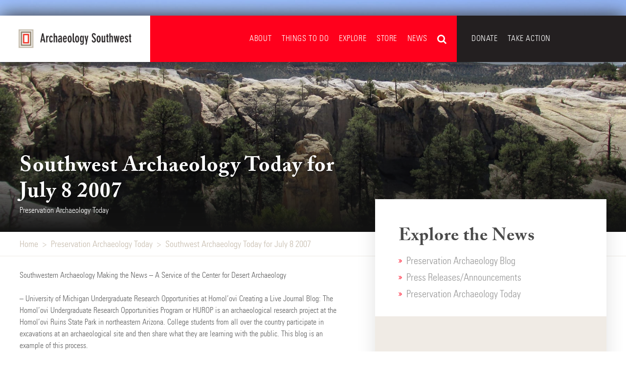

--- FILE ---
content_type: text/html; charset=UTF-8
request_url: https://www.archaeologysouthwest.org/2008/07/08/southwest-archaeology-today-for-july-8-2007/
body_size: 16806
content:
<!DOCTYPE html>
<html lang="en-US">
<head>

    <meta charset="UTF-8">
    <meta name="viewport" content="width=device-width, initial-scale=1.0, maximum-scale=1.0, user-scalable=no" />

    <link rel="profile" href="http://gmpg.org/xfn/11">
    <link rel="pingback" href="https://www.archaeologysouthwest.org/xmlrpc.php">

    <!-- Global site tag (gtag.js) - Google Analytics -->
    <script async src="https://www.googletagmanager.com/gtag/js?id=UA-1957754-1"></script>
    <script>
        window.dataLayer = window.dataLayer || [];
        function gtag(){dataLayer.push(arguments);}
        gtag('js', new Date());

        gtag('config', 'UA-1957754-1');
    </script>


    <meta name='robots' content='index, follow, max-image-preview:large, max-snippet:-1, max-video-preview:-1' />
	<style>img:is([sizes="auto" i], [sizes^="auto," i]) { contain-intrinsic-size: 3000px 1500px }</style>
	
	<!-- This site is optimized with the Yoast SEO plugin v22.7 - https://yoast.com/wordpress/plugins/seo/ -->
	<title>Southwest Archaeology Today for July 8 2007 - Archaeology Southwest</title>
	<link rel="canonical" href="https://www.archaeologysouthwest.org/2008/07/08/southwest-archaeology-today-for-july-8-2007/" />
	<meta property="og:locale" content="en_US" />
	<meta property="og:type" content="article" />
	<meta property="og:title" content="Southwest Archaeology Today for July 8 2007 - Archaeology Southwest" />
	<meta property="og:description" content="Excavation Blogs, New Early Dates for Maize in Mexico" />
	<meta property="og:url" content="https://www.archaeologysouthwest.org/2008/07/08/southwest-archaeology-today-for-july-8-2007/" />
	<meta property="og:site_name" content="Archaeology Southwest" />
	<meta property="article:publisher" content="https://www.facebook.com/ArchaeologySouthwest/" />
	<meta property="article:published_time" content="2008-07-08T21:08:30+00:00" />
	<meta name="author" content="Doug Gann" />
	<meta name="twitter:card" content="summary_large_image" />
	<meta name="twitter:label1" content="Written by" />
	<meta name="twitter:data1" content="Doug Gann" />
	<meta name="twitter:label2" content="Est. reading time" />
	<meta name="twitter:data2" content="8 minutes" />
	<script type="application/ld+json" class="yoast-schema-graph">{"@context":"https://schema.org","@graph":[{"@type":"Article","@id":"https://www.archaeologysouthwest.org/2008/07/08/southwest-archaeology-today-for-july-8-2007/#article","isPartOf":{"@id":"https://www.archaeologysouthwest.org/2008/07/08/southwest-archaeology-today-for-july-8-2007/"},"author":{"name":"Doug Gann","@id":"https://www.archaeologysouthwest.org/#/schema/person/35148877b2a5077e7debcf4b118a4d47"},"headline":"Southwest Archaeology Today for July 8 2007","datePublished":"2008-07-08T21:08:30+00:00","dateModified":"2008-07-08T21:08:30+00:00","mainEntityOfPage":{"@id":"https://www.archaeologysouthwest.org/2008/07/08/southwest-archaeology-today-for-july-8-2007/"},"wordCount":1701,"commentCount":0,"publisher":{"@id":"https://www.archaeologysouthwest.org/#organization"},"articleSection":["Preservation Archaeology Today"],"inLanguage":"en-US","potentialAction":[{"@type":"CommentAction","name":"Comment","target":["https://www.archaeologysouthwest.org/2008/07/08/southwest-archaeology-today-for-july-8-2007/#respond"]}]},{"@type":"WebPage","@id":"https://www.archaeologysouthwest.org/2008/07/08/southwest-archaeology-today-for-july-8-2007/","url":"https://www.archaeologysouthwest.org/2008/07/08/southwest-archaeology-today-for-july-8-2007/","name":"Southwest Archaeology Today for July 8 2007 - Archaeology Southwest","isPartOf":{"@id":"https://www.archaeologysouthwest.org/#website"},"datePublished":"2008-07-08T21:08:30+00:00","dateModified":"2008-07-08T21:08:30+00:00","breadcrumb":{"@id":"https://www.archaeologysouthwest.org/2008/07/08/southwest-archaeology-today-for-july-8-2007/#breadcrumb"},"inLanguage":"en-US","potentialAction":[{"@type":"ReadAction","target":["https://www.archaeologysouthwest.org/2008/07/08/southwest-archaeology-today-for-july-8-2007/"]}]},{"@type":"BreadcrumbList","@id":"https://www.archaeologysouthwest.org/2008/07/08/southwest-archaeology-today-for-july-8-2007/#breadcrumb","itemListElement":[{"@type":"ListItem","position":1,"name":"Home","item":"https://www.archaeologysouthwest.org/"},{"@type":"ListItem","position":2,"name":"News","item":"https://www.archaeologysouthwest.org/news/"},{"@type":"ListItem","position":3,"name":"Southwest Archaeology Today for July 8 2007"}]},{"@type":"WebSite","@id":"https://www.archaeologysouthwest.org/#website","url":"https://www.archaeologysouthwest.org/","name":"Archaeology Southwest","description":"Exploring and protecting the places of our past.","publisher":{"@id":"https://www.archaeologysouthwest.org/#organization"},"potentialAction":[{"@type":"SearchAction","target":{"@type":"EntryPoint","urlTemplate":"https://www.archaeologysouthwest.org/?s={search_term_string}"},"query-input":"required name=search_term_string"}],"inLanguage":"en-US"},{"@type":"Organization","@id":"https://www.archaeologysouthwest.org/#organization","name":"Archaeology Southwest","url":"https://www.archaeologysouthwest.org/","logo":{"@type":"ImageObject","inLanguage":"en-US","@id":"https://www.archaeologysouthwest.org/#/schema/logo/image/","url":"https://www.archaeologysouthwest.org/wp-content/uploads/2013/02/Logo.jpg","contentUrl":"https://www.archaeologysouthwest.org/wp-content/uploads/2013/02/Logo.jpg","width":160,"height":160,"caption":"Archaeology Southwest"},"image":{"@id":"https://www.archaeologysouthwest.org/#/schema/logo/image/"},"sameAs":["https://www.facebook.com/ArchaeologySouthwest/","https://www.youtube.com/channel/UCsRG3vav9m6rbnLM7VYtdaQ"]},{"@type":"Person","@id":"https://www.archaeologysouthwest.org/#/schema/person/35148877b2a5077e7debcf4b118a4d47","name":"Doug Gann","url":"https://www.archaeologysouthwest.org/author/dgann@cdarc.org/"}]}</script>
	<!-- / Yoast SEO plugin. -->


<link rel='dns-prefetch' href='//www.google.com' />
<link rel="alternate" type="application/rss+xml" title="Archaeology Southwest &raquo; Feed" href="https://www.archaeologysouthwest.org/feed/" />
<link rel="alternate" type="application/rss+xml" title="Archaeology Southwest &raquo; Comments Feed" href="https://www.archaeologysouthwest.org/comments/feed/" />
<link rel="alternate" type="text/calendar" title="Archaeology Southwest &raquo; iCal Feed" href="https://www.archaeologysouthwest.org/events/?ical=1" />
<link rel="alternate" type="application/rss+xml" title="Archaeology Southwest &raquo; Southwest Archaeology Today for July 8 2007 Comments Feed" href="https://www.archaeologysouthwest.org/2008/07/08/southwest-archaeology-today-for-july-8-2007/feed/" />
		<style>
			.lazyload,
			.lazyloading {
				max-width: 100%;
			}
		</style>
		<link rel='stylesheet' id='tribe-common-skeleton-style-css' href='https://www.archaeologysouthwest.org/wp-content/plugins/event-tickets/common/src/resources/css/common-skeleton.min.css' type='text/css' media='all' />
<link rel='stylesheet' id='tribe-tooltip-css' href='https://www.archaeologysouthwest.org/wp-content/plugins/event-tickets/common/src/resources/css/tooltip.min.css' type='text/css' media='all' />
<link rel='stylesheet' id='wp-block-library-css' href='https://www.archaeologysouthwest.org/wp-includes/css/dist/block-library/style.min.css' type='text/css' media='all' />
<style id='classic-theme-styles-inline-css' type='text/css'>
/*! This file is auto-generated */
.wp-block-button__link{color:#fff;background-color:#32373c;border-radius:9999px;box-shadow:none;text-decoration:none;padding:calc(.667em + 2px) calc(1.333em + 2px);font-size:1.125em}.wp-block-file__button{background:#32373c;color:#fff;text-decoration:none}
</style>
<link rel='stylesheet' id='wc-blocks-vendors-style-css' href='https://www.archaeologysouthwest.org/wp-content/plugins/woocommerce/packages/woocommerce-blocks/build/wc-blocks-vendors-style.css' type='text/css' media='all' />
<link rel='stylesheet' id='wc-all-blocks-style-css' href='https://www.archaeologysouthwest.org/wp-content/plugins/woocommerce/packages/woocommerce-blocks/build/wc-all-blocks-style.css' type='text/css' media='all' />
<style id='global-styles-inline-css' type='text/css'>
:root{--wp--preset--aspect-ratio--square: 1;--wp--preset--aspect-ratio--4-3: 4/3;--wp--preset--aspect-ratio--3-4: 3/4;--wp--preset--aspect-ratio--3-2: 3/2;--wp--preset--aspect-ratio--2-3: 2/3;--wp--preset--aspect-ratio--16-9: 16/9;--wp--preset--aspect-ratio--9-16: 9/16;--wp--preset--color--black: #000000;--wp--preset--color--cyan-bluish-gray: #abb8c3;--wp--preset--color--white: #ffffff;--wp--preset--color--pale-pink: #f78da7;--wp--preset--color--vivid-red: #cf2e2e;--wp--preset--color--luminous-vivid-orange: #ff6900;--wp--preset--color--luminous-vivid-amber: #fcb900;--wp--preset--color--light-green-cyan: #7bdcb5;--wp--preset--color--vivid-green-cyan: #00d084;--wp--preset--color--pale-cyan-blue: #8ed1fc;--wp--preset--color--vivid-cyan-blue: #0693e3;--wp--preset--color--vivid-purple: #9b51e0;--wp--preset--gradient--vivid-cyan-blue-to-vivid-purple: linear-gradient(135deg,rgba(6,147,227,1) 0%,rgb(155,81,224) 100%);--wp--preset--gradient--light-green-cyan-to-vivid-green-cyan: linear-gradient(135deg,rgb(122,220,180) 0%,rgb(0,208,130) 100%);--wp--preset--gradient--luminous-vivid-amber-to-luminous-vivid-orange: linear-gradient(135deg,rgba(252,185,0,1) 0%,rgba(255,105,0,1) 100%);--wp--preset--gradient--luminous-vivid-orange-to-vivid-red: linear-gradient(135deg,rgba(255,105,0,1) 0%,rgb(207,46,46) 100%);--wp--preset--gradient--very-light-gray-to-cyan-bluish-gray: linear-gradient(135deg,rgb(238,238,238) 0%,rgb(169,184,195) 100%);--wp--preset--gradient--cool-to-warm-spectrum: linear-gradient(135deg,rgb(74,234,220) 0%,rgb(151,120,209) 20%,rgb(207,42,186) 40%,rgb(238,44,130) 60%,rgb(251,105,98) 80%,rgb(254,248,76) 100%);--wp--preset--gradient--blush-light-purple: linear-gradient(135deg,rgb(255,206,236) 0%,rgb(152,150,240) 100%);--wp--preset--gradient--blush-bordeaux: linear-gradient(135deg,rgb(254,205,165) 0%,rgb(254,45,45) 50%,rgb(107,0,62) 100%);--wp--preset--gradient--luminous-dusk: linear-gradient(135deg,rgb(255,203,112) 0%,rgb(199,81,192) 50%,rgb(65,88,208) 100%);--wp--preset--gradient--pale-ocean: linear-gradient(135deg,rgb(255,245,203) 0%,rgb(182,227,212) 50%,rgb(51,167,181) 100%);--wp--preset--gradient--electric-grass: linear-gradient(135deg,rgb(202,248,128) 0%,rgb(113,206,126) 100%);--wp--preset--gradient--midnight: linear-gradient(135deg,rgb(2,3,129) 0%,rgb(40,116,252) 100%);--wp--preset--font-size--small: 13px;--wp--preset--font-size--medium: 20px;--wp--preset--font-size--large: 36px;--wp--preset--font-size--x-large: 42px;--wp--preset--spacing--20: 0.44rem;--wp--preset--spacing--30: 0.67rem;--wp--preset--spacing--40: 1rem;--wp--preset--spacing--50: 1.5rem;--wp--preset--spacing--60: 2.25rem;--wp--preset--spacing--70: 3.38rem;--wp--preset--spacing--80: 5.06rem;--wp--preset--shadow--natural: 6px 6px 9px rgba(0, 0, 0, 0.2);--wp--preset--shadow--deep: 12px 12px 50px rgba(0, 0, 0, 0.4);--wp--preset--shadow--sharp: 6px 6px 0px rgba(0, 0, 0, 0.2);--wp--preset--shadow--outlined: 6px 6px 0px -3px rgba(255, 255, 255, 1), 6px 6px rgba(0, 0, 0, 1);--wp--preset--shadow--crisp: 6px 6px 0px rgba(0, 0, 0, 1);}:where(.is-layout-flex){gap: 0.5em;}:where(.is-layout-grid){gap: 0.5em;}body .is-layout-flex{display: flex;}.is-layout-flex{flex-wrap: wrap;align-items: center;}.is-layout-flex > :is(*, div){margin: 0;}body .is-layout-grid{display: grid;}.is-layout-grid > :is(*, div){margin: 0;}:where(.wp-block-columns.is-layout-flex){gap: 2em;}:where(.wp-block-columns.is-layout-grid){gap: 2em;}:where(.wp-block-post-template.is-layout-flex){gap: 1.25em;}:where(.wp-block-post-template.is-layout-grid){gap: 1.25em;}.has-black-color{color: var(--wp--preset--color--black) !important;}.has-cyan-bluish-gray-color{color: var(--wp--preset--color--cyan-bluish-gray) !important;}.has-white-color{color: var(--wp--preset--color--white) !important;}.has-pale-pink-color{color: var(--wp--preset--color--pale-pink) !important;}.has-vivid-red-color{color: var(--wp--preset--color--vivid-red) !important;}.has-luminous-vivid-orange-color{color: var(--wp--preset--color--luminous-vivid-orange) !important;}.has-luminous-vivid-amber-color{color: var(--wp--preset--color--luminous-vivid-amber) !important;}.has-light-green-cyan-color{color: var(--wp--preset--color--light-green-cyan) !important;}.has-vivid-green-cyan-color{color: var(--wp--preset--color--vivid-green-cyan) !important;}.has-pale-cyan-blue-color{color: var(--wp--preset--color--pale-cyan-blue) !important;}.has-vivid-cyan-blue-color{color: var(--wp--preset--color--vivid-cyan-blue) !important;}.has-vivid-purple-color{color: var(--wp--preset--color--vivid-purple) !important;}.has-black-background-color{background-color: var(--wp--preset--color--black) !important;}.has-cyan-bluish-gray-background-color{background-color: var(--wp--preset--color--cyan-bluish-gray) !important;}.has-white-background-color{background-color: var(--wp--preset--color--white) !important;}.has-pale-pink-background-color{background-color: var(--wp--preset--color--pale-pink) !important;}.has-vivid-red-background-color{background-color: var(--wp--preset--color--vivid-red) !important;}.has-luminous-vivid-orange-background-color{background-color: var(--wp--preset--color--luminous-vivid-orange) !important;}.has-luminous-vivid-amber-background-color{background-color: var(--wp--preset--color--luminous-vivid-amber) !important;}.has-light-green-cyan-background-color{background-color: var(--wp--preset--color--light-green-cyan) !important;}.has-vivid-green-cyan-background-color{background-color: var(--wp--preset--color--vivid-green-cyan) !important;}.has-pale-cyan-blue-background-color{background-color: var(--wp--preset--color--pale-cyan-blue) !important;}.has-vivid-cyan-blue-background-color{background-color: var(--wp--preset--color--vivid-cyan-blue) !important;}.has-vivid-purple-background-color{background-color: var(--wp--preset--color--vivid-purple) !important;}.has-black-border-color{border-color: var(--wp--preset--color--black) !important;}.has-cyan-bluish-gray-border-color{border-color: var(--wp--preset--color--cyan-bluish-gray) !important;}.has-white-border-color{border-color: var(--wp--preset--color--white) !important;}.has-pale-pink-border-color{border-color: var(--wp--preset--color--pale-pink) !important;}.has-vivid-red-border-color{border-color: var(--wp--preset--color--vivid-red) !important;}.has-luminous-vivid-orange-border-color{border-color: var(--wp--preset--color--luminous-vivid-orange) !important;}.has-luminous-vivid-amber-border-color{border-color: var(--wp--preset--color--luminous-vivid-amber) !important;}.has-light-green-cyan-border-color{border-color: var(--wp--preset--color--light-green-cyan) !important;}.has-vivid-green-cyan-border-color{border-color: var(--wp--preset--color--vivid-green-cyan) !important;}.has-pale-cyan-blue-border-color{border-color: var(--wp--preset--color--pale-cyan-blue) !important;}.has-vivid-cyan-blue-border-color{border-color: var(--wp--preset--color--vivid-cyan-blue) !important;}.has-vivid-purple-border-color{border-color: var(--wp--preset--color--vivid-purple) !important;}.has-vivid-cyan-blue-to-vivid-purple-gradient-background{background: var(--wp--preset--gradient--vivid-cyan-blue-to-vivid-purple) !important;}.has-light-green-cyan-to-vivid-green-cyan-gradient-background{background: var(--wp--preset--gradient--light-green-cyan-to-vivid-green-cyan) !important;}.has-luminous-vivid-amber-to-luminous-vivid-orange-gradient-background{background: var(--wp--preset--gradient--luminous-vivid-amber-to-luminous-vivid-orange) !important;}.has-luminous-vivid-orange-to-vivid-red-gradient-background{background: var(--wp--preset--gradient--luminous-vivid-orange-to-vivid-red) !important;}.has-very-light-gray-to-cyan-bluish-gray-gradient-background{background: var(--wp--preset--gradient--very-light-gray-to-cyan-bluish-gray) !important;}.has-cool-to-warm-spectrum-gradient-background{background: var(--wp--preset--gradient--cool-to-warm-spectrum) !important;}.has-blush-light-purple-gradient-background{background: var(--wp--preset--gradient--blush-light-purple) !important;}.has-blush-bordeaux-gradient-background{background: var(--wp--preset--gradient--blush-bordeaux) !important;}.has-luminous-dusk-gradient-background{background: var(--wp--preset--gradient--luminous-dusk) !important;}.has-pale-ocean-gradient-background{background: var(--wp--preset--gradient--pale-ocean) !important;}.has-electric-grass-gradient-background{background: var(--wp--preset--gradient--electric-grass) !important;}.has-midnight-gradient-background{background: var(--wp--preset--gradient--midnight) !important;}.has-small-font-size{font-size: var(--wp--preset--font-size--small) !important;}.has-medium-font-size{font-size: var(--wp--preset--font-size--medium) !important;}.has-large-font-size{font-size: var(--wp--preset--font-size--large) !important;}.has-x-large-font-size{font-size: var(--wp--preset--font-size--x-large) !important;}
:where(.wp-block-post-template.is-layout-flex){gap: 1.25em;}:where(.wp-block-post-template.is-layout-grid){gap: 1.25em;}
:where(.wp-block-columns.is-layout-flex){gap: 2em;}:where(.wp-block-columns.is-layout-grid){gap: 2em;}
:root :where(.wp-block-pullquote){font-size: 1.5em;line-height: 1.6;}
</style>
<link rel='stylesheet' id='woo-related-products-css' href='https://www.archaeologysouthwest.org/wp-content/plugins/woo-related-products-refresh-on-reload/public/css/woo-related-products-public.css' type='text/css' media='all' />
<link rel='stylesheet' id='woocommerce-layout-css' href='https://www.archaeologysouthwest.org/wp-content/plugins/woocommerce/assets/css/woocommerce-layout.css' type='text/css' media='all' />
<link rel='stylesheet' id='woocommerce-smallscreen-css' href='https://www.archaeologysouthwest.org/wp-content/plugins/woocommerce/assets/css/woocommerce-smallscreen.css' type='text/css' media='only screen and (max-width: 768px)' />
<link rel='stylesheet' id='woocommerce-general-css' href='https://www.archaeologysouthwest.org/wp-content/plugins/woocommerce/assets/css/woocommerce.css' type='text/css' media='all' />
<style id='woocommerce-inline-inline-css' type='text/css'>
.woocommerce form .form-row .required { visibility: visible; }
</style>
<link rel='stylesheet' id='sorcery-style-css' href='https://www.archaeologysouthwest.org/wp-content/themes/asw/dest/css/main.min.css?1619564916&#038;ver=6.8.3' type='text/css' media='all' />
<link rel='stylesheet' id='theme-style-css' href='https://www.archaeologysouthwest.org/wp-content/themes/asw/style.css' type='text/css' media='all' />
<link rel='stylesheet' id='searchwp-live-search-css' href='https://www.archaeologysouthwest.org/wp-content/plugins/searchwp-live-ajax-search/assets/styles/style.css' type='text/css' media='all' />
<script type="text/javascript" src="https://www.archaeologysouthwest.org/wp-includes/js/jquery/jquery.min.js" id="jquery-core-js"></script>
<script type="text/javascript" src="https://www.archaeologysouthwest.org/wp-includes/js/jquery/jquery-migrate.min.js" id="jquery-migrate-js"></script>
<script type="text/javascript" src="https://www.google.com/recaptcha/api.js" id="wc-af-re-captcha-js"></script>
<link rel="https://api.w.org/" href="https://www.archaeologysouthwest.org/wp-json/" /><link rel="alternate" title="JSON" type="application/json" href="https://www.archaeologysouthwest.org/wp-json/wp/v2/posts/23833" /><link rel="EditURI" type="application/rsd+xml" title="RSD" href="https://www.archaeologysouthwest.org/xmlrpc.php?rsd" />
<link rel='shortlink' href='https://www.archaeologysouthwest.org/?p=23833' />
<link rel="alternate" title="oEmbed (JSON)" type="application/json+oembed" href="https://www.archaeologysouthwest.org/wp-json/oembed/1.0/embed?url=https%3A%2F%2Fwww.archaeologysouthwest.org%2F2008%2F07%2F08%2Fsouthwest-archaeology-today-for-july-8-2007%2F" />
<link rel="alternate" title="oEmbed (XML)" type="text/xml+oembed" href="https://www.archaeologysouthwest.org/wp-json/oembed/1.0/embed?url=https%3A%2F%2Fwww.archaeologysouthwest.org%2F2008%2F07%2F08%2Fsouthwest-archaeology-today-for-july-8-2007%2F&#038;format=xml" />
<meta name="et-api-version" content="v1"><meta name="et-api-origin" content="https://www.archaeologysouthwest.org"><link rel="https://theeventscalendar.com/" href="https://www.archaeologysouthwest.org/wp-json/tribe/tickets/v1/" /><meta name="tec-api-version" content="v1"><meta name="tec-api-origin" content="https://www.archaeologysouthwest.org"><link rel="https://theeventscalendar.com/" href="https://www.archaeologysouthwest.org/wp-json/tribe/events/v1/" />		<script>
			document.documentElement.className = document.documentElement.className.replace('no-js', 'js');
		</script>
				<style>
			.no-js img.lazyload {
				display: none;
			}

			figure.wp-block-image img.lazyloading {
				min-width: 150px;
			}

			.lazyload,
			.lazyloading {
				--smush-placeholder-width: 100px;
				--smush-placeholder-aspect-ratio: 1/1;
				width: var(--smush-image-width, var(--smush-placeholder-width)) !important;
				aspect-ratio: var(--smush-image-aspect-ratio, var(--smush-placeholder-aspect-ratio)) !important;
			}

						.lazyload, .lazyloading {
				opacity: 0;
			}

			.lazyloaded {
				opacity: 1;
				transition: opacity 400ms;
				transition-delay: 0ms;
			}

					</style>
			<noscript><style>.woocommerce-product-gallery{ opacity: 1 !important; }</style></noscript>
		<style type="text/css">
			.site-title a,
		.site-description {
			color: #ffffff;
		}
		</style>
	<link rel="icon" href="https://www.archaeologysouthwest.org/wp-content/uploads/favicon-100x100.png" sizes="32x32" />
<link rel="icon" href="https://www.archaeologysouthwest.org/wp-content/uploads/favicon.png" sizes="192x192" />
<link rel="apple-touch-icon" href="https://www.archaeologysouthwest.org/wp-content/uploads/favicon.png" />
<meta name="msapplication-TileImage" content="https://www.archaeologysouthwest.org/wp-content/uploads/favicon.png" />

</head>
<body class="wp-singular post-template-default single single-post postid-23833 single-format-standard wp-theme-asw theme-asw woocommerce-no-js tribe-no-js group-blog">
    <div id="status" style="
        position: fixed;
        left: 0; top: 0;
        width: 100%; height: 100%;
        transition: .3s ease all;
        z-index: 999999;
        opacity: 1;">

        <div id="preloader" style="
            position: fixed;
            left: 0; top: 0;
            width: 100%; height: 100%;
            background-color: #FFF;
            transition: .3s ease all;
            z-index: 999999;
            opacity: 1;">

        </div>
    </div>
    <div id="page" class="site">

        <header id="masthead" class="site-header wow fadeInDown" role="banner" data-wow-duration=".3s" data-wow-delay=".25s">
            <div class="wrap">
                <div class="focus">

                    <a class="logo" href="/">
                        <div class="icon"></div>
                    </a>

                    <div class="mobile-menu-icon"><span></span></div>

                    <!-- Mobile Menu Wrap -->
                    <div class="menu-wrap">

                        <nav id="site-navigation" class="secondary" role="navigation">

                            <div class="menu-secondary-about-navigation-container"><ul id="secondary-menu" class="menu"><li id="menu-item-59430" class="menu-item menu-item-type-post_type menu-item-object-page menu-item-has-children menu-item-59430"><a href="https://www.archaeologysouthwest.org/join_donate/">Donate</a>
<ul class="sub-menu">
	<li id="menu-item-57880" class="menu-item menu-item-type-post_type menu-item-object-page menu-item-57880"><a href="https://www.archaeologysouthwest.org/join_donate/">Donate</a></li>
	<li id="menu-item-57871" class="menu-item menu-item-type-post_type menu-item-object-page menu-item-57871"><a href="https://www.archaeologysouthwest.org/renew-2/">Renew Your Donation Today</a></li>
	<li id="menu-item-59348" class="menu-item menu-item-type-post_type menu-item-object-page menu-item-59348"><a href="https://www.archaeologysouthwest.org/a-lasting-tribute-to-those-we-remember/">A Lasting Tribute to Those We Remember</a></li>
	<li id="menu-item-54292" class="menu-item menu-item-type-post_type menu-item-object-page menu-item-54292"><a href="https://www.archaeologysouthwest.org/student-membership/">Student Donation</a></li>
	<li id="menu-item-59370" class="menu-item menu-item-type-post_type menu-item-object-page menu-item-59370"><a href="https://www.archaeologysouthwest.org/donor-portal/">Donor Portal</a></li>
</ul>
</li>
<li id="menu-item-33933" class="menu-item menu-item-type-post_type menu-item-object-page menu-item-has-children menu-item-33933"><a href="https://www.archaeologysouthwest.org/take-action/">Take Action</a>
<ul class="sub-menu">
	<li id="menu-item-35727" class="menu-item menu-item-type-post_type menu-item-object-page menu-item-35727"><a href="https://www.archaeologysouthwest.org/volunteer/">Volunteer Program</a></li>
	<li id="menu-item-35728" class="menu-item menu-item-type-post_type menu-item-object-page menu-item-35728"><a href="https://www.archaeologysouthwest.org/take-action/make-your-voice-heard/">Make Your Voice Heard</a></li>
</ul>
</li>
</ul></div>
                        </nav><!-- #site-navigation -->

                        <nav id="site-navigation" class="mobile" role="navigation">

                            <div class="menu-mobile-container"><ul id="mobile-menu" class="menu"><li id="menu-item-39193" class="menu-item menu-item-type-post_type menu-item-object-page menu-item-has-children menu-item-39193"><a href="https://www.archaeologysouthwest.org/about/">About</a>
<ul class="sub-menu">
	<li id="menu-item-55630" class="menu-item menu-item-type-post_type menu-item-object-page menu-item-55630"><a href="https://www.archaeologysouthwest.org/about/preservation-archaeology-position-papers/our-living-land-acknowledgment/">Land Acknowledgment</a></li>
	<li id="menu-item-39197" class="menu-item menu-item-type-post_type menu-item-object-page menu-item-39197"><a href="https://www.archaeologysouthwest.org/about/what-we-do/">What We Do</a></li>
	<li id="menu-item-55621" class="menu-item menu-item-type-post_type menu-item-object-page menu-item-55621"><a href="https://www.archaeologysouthwest.org/about/preservation-archaeology-position-papers/">Position Papers</a></li>
	<li id="menu-item-39728" class="menu-item menu-item-type-custom menu-item-object-custom menu-item-39728"><a href="/team">Team &#038; People</a></li>
	<li id="menu-item-39196" class="menu-item menu-item-type-post_type menu-item-object-page menu-item-39196"><a href="https://www.archaeologysouthwest.org/about/position-openings/">Job Openings</a></li>
	<li id="menu-item-39195" class="menu-item menu-item-type-post_type menu-item-object-page menu-item-39195"><a href="https://www.archaeologysouthwest.org/about/partners-and-friends/">Partners &#038; Friends</a></li>
	<li id="menu-item-39194" class="menu-item menu-item-type-post_type menu-item-object-page menu-item-39194"><a href="https://www.archaeologysouthwest.org/about/annual-reports/">Annual Reports</a></li>
	<li id="menu-item-39729" class="menu-item menu-item-type-post_type menu-item-object-page menu-item-39729"><a href="https://www.archaeologysouthwest.org/about/policies-and-financials/">Policies &#038; Financials</a></li>
</ul>
</li>
<li id="menu-item-39191" class="menu-item menu-item-type-post_type menu-item-object-page menu-item-has-children menu-item-39191"><a href="https://www.archaeologysouthwest.org/things-to-do/">Things to Do</a>
<ul class="sub-menu">
	<li id="menu-item-39730" class="menu-item menu-item-type-custom menu-item-object-custom menu-item-39730"><a href="/events">Events</a></li>
	<li id="menu-item-49757" class="menu-item menu-item-type-post_type menu-item-object-page menu-item-49757"><a href="https://www.archaeologysouthwest.org/things-to-do/cafe/">Archaeology Café</a></li>
	<li id="menu-item-39200" class="menu-item menu-item-type-taxonomy menu-item-object-tribe_events_cat menu-item-39200"><a href="https://www.archaeologysouthwest.org/events/category/exhibit/">Exhibits</a></li>
	<li id="menu-item-39731" class="menu-item menu-item-type-post_type menu-item-object-page menu-item-39731"><a href="https://www.archaeologysouthwest.org/things-to-do/field-school/">Field School</a></li>
</ul>
</li>
<li id="menu-item-39198" class="menu-item menu-item-type-custom menu-item-object-custom menu-item-has-children menu-item-39198"><a href="/explore">Explore</a>
<ul class="sub-menu">
	<li id="menu-item-39739" class="menu-item menu-item-type-post_type menu-item-object-page menu-item-39739"><a href="https://www.archaeologysouthwest.org/free-resources/">Free Resources</a></li>
	<li id="menu-item-54486" class="menu-item menu-item-type-post_type menu-item-object-page menu-item-54486"><a href="https://www.archaeologysouthwest.org/introduction-to-southwestern-archaeology/">Introduction to Southwestern Archaeology</a></li>
	<li id="menu-item-39734" class="menu-item menu-item-type-custom menu-item-object-custom menu-item-39734"><a href="/projects">Projects</a></li>
	<li id="menu-item-39735" class="menu-item menu-item-type-post_type menu-item-object-page menu-item-39735"><a href="https://www.archaeologysouthwest.org/protection-efforts/">Protection Efforts</a></li>
	<li id="menu-item-39736" class="menu-item menu-item-type-custom menu-item-object-custom menu-item-39736"><a href="/ancient-cultures">Ancient Cultures</a></li>
	<li id="menu-item-39737" class="menu-item menu-item-type-custom menu-item-object-custom menu-item-39737"><a href="/videos">Videos</a></li>
	<li id="menu-item-39733" class="menu-item menu-item-type-custom menu-item-object-custom menu-item-39733"><a href="/explore">Places to Visit</a></li>
</ul>
</li>
<li id="menu-item-39340" class="menu-item menu-item-type-custom menu-item-object-custom menu-item-has-children menu-item-39340"><a href="/shop">Store</a>
<ul class="sub-menu">
	<li id="menu-item-46264" class="menu-item menu-item-type-custom menu-item-object-custom menu-item-46264"><a href="/product-category/archaeology-southwest-magazine/">Archaeology Southwest Magazine</a></li>
	<li id="menu-item-46263" class="menu-item menu-item-type-post_type menu-item-object-page menu-item-46263"><a href="https://www.archaeologysouthwest.org/shop/">All Products</a></li>
</ul>
</li>
<li id="menu-item-39184" class="menu-item menu-item-type-post_type menu-item-object-page current_page_parent menu-item-has-children menu-item-39184"><a href="https://www.archaeologysouthwest.org/news/">News</a>
<ul class="sub-menu">
	<li id="menu-item-39205" class="menu-item menu-item-type-taxonomy menu-item-object-category menu-item-39205"><a href="https://www.archaeologysouthwest.org/category/pablog/">Blog</a></li>
	<li id="menu-item-39206" class="menu-item menu-item-type-taxonomy menu-item-object-category menu-item-39206"><a href="https://www.archaeologysouthwest.org/category/press/">Press Releases/Announcements</a></li>
	<li id="menu-item-39207" class="menu-item menu-item-type-taxonomy menu-item-object-category current-post-ancestor current-menu-parent current-post-parent menu-item-39207"><a href="https://www.archaeologysouthwest.org/category/sat/">Preservation Archaeology Today</a></li>
	<li id="menu-item-39740" class="menu-item menu-item-type-post_type menu-item-object-page menu-item-39740"><a href="https://www.archaeologysouthwest.org/news/e-news/">Sign up for E-News</a></li>
</ul>
</li>
<li id="menu-item-58413" class="menu-item menu-item-type-post_type menu-item-object-page menu-item-has-children menu-item-58413"><a href="https://www.archaeologysouthwest.org/donate-2025/">Donate</a>
<ul class="sub-menu">
	<li id="menu-item-57876" class="menu-item menu-item-type-post_type menu-item-object-page menu-item-57876"><a href="https://www.archaeologysouthwest.org/join_donate/">Donate</a></li>
	<li id="menu-item-57872" class="menu-item menu-item-type-post_type menu-item-object-page menu-item-57872"><a href="https://www.archaeologysouthwest.org/renew-2/">Renew Your Donation Today</a></li>
	<li id="menu-item-59345" class="menu-item menu-item-type-post_type menu-item-object-page menu-item-59345"><a href="https://www.archaeologysouthwest.org/a-lasting-tribute-to-those-we-remember/">A Lasting Tribute to Those We Remember</a></li>
	<li id="menu-item-54484" class="menu-item menu-item-type-post_type menu-item-object-page menu-item-54484"><a href="https://www.archaeologysouthwest.org/give-a-gift-membership/">Give the Gift of Archaeology Southwest</a></li>
	<li id="menu-item-54478" class="menu-item menu-item-type-post_type menu-item-object-page menu-item-54478"><a href="https://www.archaeologysouthwest.org/student-membership/">Student Donation</a></li>
	<li id="menu-item-59371" class="menu-item menu-item-type-post_type menu-item-object-page menu-item-59371"><a href="https://www.archaeologysouthwest.org/donor-portal/">Donor Portal</a></li>
</ul>
</li>
<li id="menu-item-39189" class="menu-item menu-item-type-post_type menu-item-object-page menu-item-has-children menu-item-39189"><a href="https://www.archaeologysouthwest.org/take-action/">Take Action</a>
<ul class="sub-menu">
	<li id="menu-item-39209" class="menu-item menu-item-type-post_type menu-item-object-page menu-item-39209"><a href="https://www.archaeologysouthwest.org/volunteer/">Volunteer Program</a></li>
	<li id="menu-item-39190" class="menu-item menu-item-type-post_type menu-item-object-page menu-item-39190"><a href="https://www.archaeologysouthwest.org/take-action/make-your-voice-heard/">Make Your Voice Heard</a></li>
</ul>
</li>
</ul></div>
                        </nav><!-- #mobile-navigation -->


                        <nav id="site-navigation" class="primary" role="navigation">

                            
                            <div class="search">

                                <form role="search" method="get" class="search-form" action="https://www.archaeologysouthwest.org/">
				<label>
					<span class="screen-reader-text">Search for:</span>
					<input type="search" class="search-field" placeholder="Search &hellip;" value="" name="s" data-swplive="true" data-swpengine="default" data-swpconfig="default" />
				</label>
				<input type="submit" class="search-submit" value="Search" />
			</form>
                                <i class="fa fa-search submit-search" aria-hidden="true"></i>
                                <div class="close">X</div>

                            </div>

                            <div class="menu-primary-navigation-container"><ul id="primary-menu" class="menu"><li id="menu-item-13" class="menu-item menu-item-type-post_type menu-item-object-page menu-item-has-children menu-item-13"><a href="https://www.archaeologysouthwest.org/about/">About</a>
<ul class="sub-menu">
	<li id="menu-item-55629" class="menu-item menu-item-type-post_type menu-item-object-page menu-item-55629"><a href="https://www.archaeologysouthwest.org/about/preservation-archaeology-position-papers/our-living-land-acknowledgment/">Land Acknowledgment</a></li>
	<li id="menu-item-33928" class="menu-item menu-item-type-post_type menu-item-object-page menu-item-33928"><a href="https://www.archaeologysouthwest.org/about/what-we-do/">What We Do</a></li>
	<li id="menu-item-55620" class="menu-item menu-item-type-post_type menu-item-object-page menu-item-55620"><a href="https://www.archaeologysouthwest.org/about/preservation-archaeology-position-papers/">Position Papers</a></li>
	<li id="menu-item-33996" class="menu-item menu-item-type-custom menu-item-object-custom menu-item-33996"><a href="/team">Team &#038; People</a></li>
	<li id="menu-item-33926" class="menu-item menu-item-type-post_type menu-item-object-page menu-item-33926"><a href="https://www.archaeologysouthwest.org/about/position-openings/">Job Openings</a></li>
	<li id="menu-item-33925" class="menu-item menu-item-type-post_type menu-item-object-page menu-item-33925"><a href="https://www.archaeologysouthwest.org/about/partners-and-friends/">Partners &#038; Friends</a></li>
	<li id="menu-item-33927" class="menu-item menu-item-type-post_type menu-item-object-page menu-item-33927"><a href="https://www.archaeologysouthwest.org/about/annual-reports/">Annual Reports</a></li>
	<li id="menu-item-39244" class="menu-item menu-item-type-post_type menu-item-object-page menu-item-39244"><a href="https://www.archaeologysouthwest.org/about/policies-and-financials/">Policies &#038; Financials</a></li>
</ul>
</li>
<li id="menu-item-19" class="menu-item menu-item-type-post_type menu-item-object-page menu-item-has-children menu-item-19"><a href="https://www.archaeologysouthwest.org/things-to-do/">Things to Do</a>
<ul class="sub-menu">
	<li id="menu-item-33922" class="menu-item menu-item-type-custom menu-item-object-custom menu-item-33922"><a href="/events">Events</a></li>
	<li id="menu-item-49756" class="menu-item menu-item-type-post_type menu-item-object-page menu-item-49756"><a href="https://www.archaeologysouthwest.org/things-to-do/cafe/">Archaeology Café</a></li>
	<li id="menu-item-57777" class="menu-item menu-item-type-post_type menu-item-object-page menu-item-57777"><a href="https://www.archaeologysouthwest.org/things-to-do/speakers-bureau/">Speakers Bureau</a></li>
	<li id="menu-item-38925" class="menu-item menu-item-type-post_type menu-item-object-page menu-item-38925"><a href="https://www.archaeologysouthwest.org/exhibit/">Exhibits</a></li>
	<li id="menu-item-37354" class="menu-item menu-item-type-post_type menu-item-object-page menu-item-37354"><a href="https://www.archaeologysouthwest.org/things-to-do/field-school/">Field School</a></li>
</ul>
</li>
<li id="menu-item-33919" class="menu-item menu-item-type-custom menu-item-object-custom menu-item-has-children menu-item-33919"><a href="/explore">Explore</a>
<ul class="sub-menu">
	<li id="menu-item-35750" class="menu-item menu-item-type-post_type menu-item-object-page menu-item-35750"><a href="https://www.archaeologysouthwest.org/free-resources/">Free Resources</a></li>
	<li id="menu-item-49497" class="menu-item menu-item-type-post_type menu-item-object-page menu-item-49497"><a href="https://www.archaeologysouthwest.org/introduction-to-southwestern-archaeology/">SW Archaeology 101</a></li>
	<li id="menu-item-33921" class="menu-item menu-item-type-custom menu-item-object-custom menu-item-33921"><a href="/projects">Projects</a></li>
	<li id="menu-item-37352" class="menu-item menu-item-type-post_type menu-item-object-page menu-item-37352"><a href="https://www.archaeologysouthwest.org/protection-efforts/">Protection Efforts</a></li>
	<li id="menu-item-39332" class="menu-item menu-item-type-custom menu-item-object-custom menu-item-39332"><a href="/ancient-cultures">Ancient Cultures</a></li>
	<li id="menu-item-33923" class="menu-item menu-item-type-custom menu-item-object-custom menu-item-33923"><a href="/videos">Videos</a></li>
	<li id="menu-item-33920" class="menu-item menu-item-type-custom menu-item-object-custom menu-item-33920"><a href="/explore">Places to Visit</a></li>
</ul>
</li>
<li id="menu-item-18" class="menu-item menu-item-type-post_type menu-item-object-page menu-item-has-children menu-item-18"><a href="https://www.archaeologysouthwest.org/shop/">Store</a>
<ul class="sub-menu">
	<li id="menu-item-46265" class="menu-item menu-item-type-custom menu-item-object-custom menu-item-46265"><a href="/product-category/archaeology-southwest-magazine/">Archaeology Southwest Magazine</a></li>
	<li id="menu-item-46266" class="menu-item menu-item-type-post_type menu-item-object-page menu-item-46266"><a href="https://www.archaeologysouthwest.org/shop/">All Products</a></li>
</ul>
</li>
<li id="menu-item-35757" class="menu-item menu-item-type-custom menu-item-object-custom menu-item-has-children menu-item-35757"><a href="/news">News</a>
<ul class="sub-menu">
	<li id="menu-item-35756" class="menu-item menu-item-type-custom menu-item-object-custom menu-item-35756"><a href="/category/pablog/">Blog</a></li>
	<li id="menu-item-35755" class="menu-item menu-item-type-custom menu-item-object-custom menu-item-35755"><a href="/category/press/">Press Releases/Announcements</a></li>
	<li id="menu-item-35754" class="menu-item menu-item-type-custom menu-item-object-custom menu-item-35754"><a href="/category/sat/">Preservation Archaeology Today</a></li>
	<li id="menu-item-38566" class="menu-item menu-item-type-post_type menu-item-object-page menu-item-38566"><a href="https://www.archaeologysouthwest.org/news/e-news/">Sign up for E-News</a></li>
</ul>
</li>
</ul></div>
                        </nav><!-- #site-navigation -->
                    </div>
                </div>
            </div>
        </header><!-- #masthead -->

        <div id="content" class="site-content">

    <div class="single news sidebar-right">

        
<div class="teaser  ">
    <div class="bg" style="background-image: url('https://www.archaeologysouthwest.org/wp-content/uploads/2016/06/IMG_1285_edit.jpg');"></div>

    <div class="container">
        <div class="title">

            <h1 class="wow fadeInLeft "
                data-wow-duration=".5s"
                data-wow-delay=".25s">

				Southwest Archaeology Today for July 8 2007
            </h1>

			                <div class="subtitle wow fadeInLeft" data-wow-duration=".5s" data-wow-delay=".2s">
					Preservation Archaeology Today                </div>
			        </div>
    </div>
</div>

        <div class="main bc">

            
<div class="breadcrumb-wrap">
    <div class="container ">

        <ul id="breadcrumbs" class="breadcrumbs"><li class="item-home"><a class="bread-link bread-home" href="https://www.archaeologysouthwest.org" title="Home">Home</a></li><li class="separator separator-home"> &gt; </li><li class="item-cat"><a href="https://www.archaeologysouthwest.org/category/sat/">Preservation Archaeology Today</a></li><li class="separator"> &gt; </li><li class="item-current item-23833"><span class="bread-current bread-23833" title="Southwest Archaeology Today for July 8 2007">Southwest Archaeology Today for July 8 2007</span></li></ul>
    </div>
</div>
            <div class="container">
                <div class="primary">
                    <div class="description">

                                                <p>Southwestern Archaeology Making the News &#8211; A Service of the Center for Desert Archaeology</p>
<p>&#8211; University of Michigan Undergraduate Research Opportunities at Homol&#8217;ovi Creating a  Live Journal Blog: The Homol&#8217;ovi Undergraduate Research Opportunities Program or HUROP is an archaeological research project at the Homol&#8217;ovi Ruins State Park in northeastern Arizona. College students from all over the country participate in excavations at an archaeological site and then share what they are learning with the public. This blog is an example of this process.<br />
<a href="http://hurop.wordpress.com/">http://hurop.wordpress.com/</a></p>
<p>&#8211; UCLA Presents Excavation Blogs from Fourteen Field Research Programs: UCLA&#8217;s archaeology institute and its study abroad office have teamed up to send students to field digs around the world.  They&#8217;ll excavate mummies in Chile&#8217;s Atacama Desert, comb the jungle near the remains of an Indian village in Panama, and map ancient graves in Albania. Best of all, these intrepid Bruins, some of their field advisers and students joining the digs from other colleges will send back dispatches about their adventures throughout the month of July. The Summer Digs blog will feature their travel notes here, thanks to the collaboration among the Cotsen Institute of Archaeology, UCLA&#8217;s International Education Office, UCLA Magazine and UCLA Today.<br />
<a href="http://www.magazine.ucla.edu/summerdigs/">http://www.magazine.ucla.edu/summerdigs/</a></p>
<p>&#8211; Recent Findings On the Domestication of Maize may Push Domestication back to 8000 BCE: The ancestors of maize originally grew wild in Mexico and were radically different from the plant that is now one of the most important crops in the world. While the evidence is clear that maize was first domesticated in Mexico, the time and location of the earliest domestication and dispersal events are still in dispute. Now, in addition to more traditional macrobotanical and archeological remains, scientists are using new genetic and microbotanical techniques to distinguish domesticated maize from its wild relatives as well as to identify ancient sites of maize agriculture. These new analyses suggest that maize may have been domesticated in Mexico as early as 10,000 years ago.<br />
<a href="http://www.sciencedaily.com/releases/2008/06/080627163156.htm">http://www.sciencedaily.com/releases/2008/06/080627163156.htm</a></p>
<p>&#8211; Utah State University Plans to Open Cultural Resource Management Firm and Offer Masters Program in Archaeology and CRM: Utah State University is taking steps to launch a master&#8217;s degree concentration in archeology and cultural resource management &#8211; a growing field, particularly in Utah. On Friday, the USU Board of Trustees unanimously supported the program, which would be housed in the Department of Sociology, Social Work &amp; Anthropology. The State Board of Regents must still vote on the degree.<br />
<a href="http://deseretnews.com/dn/view/0,5143,700239539,00.html">http://deseretnews.com/dn/view/0,5143,700239539,00.html</a></p>
<p>&#8211; Unearthing an Ancient City: The white-colored outlines of rectangular shapes could very well be the markings of a construction site, albeit one that was undertaken more than 700 years ago. &#8220;You see the artifacts on the surface, that lets us know we have a site,&#8221; said Debbie Swartz, an archaeologist with Desert Archaeology. Those outlines mark the walls of a Hohokam pit house, part of an ancient city that was uncovered by archaeologists in mid-April at the site of a major road and park project in Marana.<br />
<a href="http://www.cdarc.org/page/5d45">http://www.cdarc.org/page/5d45</a> &#8211; Northwest Explorer</p>
<p>&#8211; Utah Reexamines Cultural Heritage Tourism: Cultural heritage tourism has become one of the fastest growing segments of the tourism market. More and more tourists are seeking out places where history, local culture and home-grown flavor come together to make them unique. &#8220;Studies by the Travel Industry of America show that it is the No. 1 reason people travel &#8211; especially people in the 35-54 age group,&#8221; says Wilson Martin, Utah State historic preservation officer and a member of the state&#8217;s Cultural Heritage Council.<br />
<a href="http://deseretnews.com/article/1,5143,700239687,00.html">http://deseretnews.com/article/1,5143,700239687,00.html</a></p>
<p>&#8211; New Issue of Crow Canyon E-Newsletter: This e-mail is to inform you that the Crow Canyon Archaeological Center&#8217;s e-Newsletter is out. Our feature story, &#8220;Investigation of Belt-Loop Road Begins,&#8221; explains that Crow Canyon researchers will be investigating an ancient road-part of the largest known road network in southwestern Colorado-as part of Phase II of the six-year Goodman Point Archaeological Project. Also in this issue: The &#8220;Pueblo Farming Project Update&#8221; detailing the planting of four gardens as part of our Pueblo Farming Project, a collaborative project designed to help Crow Canyon researchers understand ancestral Pueblo Indian agricultural practices.<br />
<a href="http://www.imninc.com/crowcanyon1">http://www.imninc.com/crowcanyon1</a></p>
<p>&#8211; Grant Opportunity in Historic Preservation: The James Marston Fitch Charitable Foundation will award a research grant up to $25,000 to midcareer professionals who have an advanced or professional degree and at least 10 years experience in historic preservation or related fields, including architecture, landscape architecture, architectural conservation, urban design, environmental planning, archaeology, architectural history, and the decorative arts. Additional smaller grants, up to $10,000, are made at the discretion of the Trustees. The grants are intended to support projects of innovative original research or creative design that advance the practice of historic preservation in the U.S. The application deadline is September 19, 2008. Contact: Erin Tobin, Executive Director, at <a href="mailto:info@fitchfoundation.org">info@fitchfoundation.org</a><br />
<a href="http://www.fitchfoundation.org">http://www.fitchfoundation.org</a></p>
<p>&#8211; California Series in Public Anthropology Offers Contest Funding Publication for two Books: The University of California Press, in association with the Center for a Public Anthropology, is sponsoring two international competitions focused on encouraging anthropologically inclined authors to address major public problems and broad audiences. Both competitions will award book contracts at early stages in the research/writing process. The hope is that anauthor, knowing that he or she has a book contract in hand prior to conducting research or writing a manuscript, will move beyond academic styles and write about a major public concern in a manner that non-academics find valuable.<br />
<a href="http://www.publicanthropology.org/Bookseries/BookCompetition.pdf">http://www.publicanthropology.org/Bookseries/BookCompetition.pdf</a></p>
<p>&#8211; Clarification of the Law and Archaeological Impacts of Collecting Projectile Points: Arecent reader submission to The Spectrum&#8217;s editorial department raised several questions regarding the legality and practice of the collection of prehistoric artifacts &#8211; specifically, gathering arrowheads from the ground surface. We hope to offer readers some clarity regarding this issue. Federal law prohibits removing arrowheads or any other cultural resources from public land under penalty of law for theft. Even though the 1979 Archaeological Resources Protection Act (ARPA) exempted arrowheads from the penalties section, there are many other laws that prohibit collection of any cultural artifacts.<br />
<a href="http://www.cdarc.org/page/cu3i">http://www.cdarc.org/page/cu3i</a> &#8211; The Spectrum</p>
<p>&#8211; Reminder:  There is still time to register for the Pecos Conference.<br />
<a href="http://www.swanet.org/2008_pecos_conference/index.html">http://www.swanet.org/2008_pecos_conference/index.html</a></p>
<p>&#8211; Travelogue, Leaving Sedona for Authentic Ancient Places: It seemed that Sedona, Ariz., had received too much advance publicity when we visited earlier this year. The hype &#8211; &#8220;a mesmerizing experience,&#8221; &#8220;breathtaking monoliths,&#8221; &#8220;spectacular scenery,&#8221; &#8220;the most beautiful setting in America,&#8221; &#8220;a once in a lifetime experience&#8221; &#8211; made it sound like an instant Venture Bound story, but it was hard to get a handle on what to say about it. We found our story south of Sedona at Montezuma Well and Montezuma Castle. Leaving Interstate 17, we followed another car five miles over a winding dusty road, always managing to stay far enough behind so we could see the road, but not far enough to keep our rental car from becoming coated with a thick layer of dust.<br />
<a href="http://www.columbiatribune.com/2008/Jun/20080629Puls008.asp">http://www.columbiatribune.com/2008/Jun/20080629Puls008.asp</a></p>
<p>&#8211; (Mesoamerica) Mayan Settlement in Puuc Region may be Much Older than Previously Believed: he classic Maya were part of a Central American civilization best known for stepped pyramids, beautiful carvings and murals and the widespread abandonment of cities around 900 A.D. in southern Mexico, Guatemala, Belize and El Salvador, leaving the Maya only the northern lowlands of the Yucatan peninsula. The conventional wisdom of this upheaval is that many Maya moved north at the time of this collapse, also colonizing the hilly &#8220;Puuc&#8221; region of the Yucatan for a short while, until those new cities collapsed as well.  But that story of the Maya is wrong, suggests archaeologist George Bey of Millsaps College in Jackson, Miss., who is co-leading an investigation of the abandoned city of Kiuic with Mexican archaeologist Tomas Gallareta of Mexico&#8217;s National Institute of Archaeology and History. &#8220;Our work indicates that instead the Puuc region was occupied for almost 2,000 years before the collapse in the south,&#8221; says Bey, by e-mail.<br />
<a href="http://www.cdarc.org/page/97ft">http://www.cdarc.org/page/97ft</a> &#8211; USA Today</p>
<p>&#8211; (Mesoamerica) Engineer Examines Ancient Musical Instruments: Scientists were fascinated by the ghostly find: a human skeleton buried in an Aztec temple with a clay, skull-shaped whistle in each bony hand. But no one blew into the noisemakers for nearly 15 years. When someone finally did, the shrill, windy screech made the spine tingle. If death had a sound, this was it. Roberto Velazquez believes the Aztecs played this mournful wail from the so-called Whistles of Death before they were sacrificed to the gods.<br />
<a href="http://www.cdarc.org/page/jwxv">http://www.cdarc.org/page/jwxv</a> &#8211; AP, via Wired</p>
<p>&#8211; Employment Opportunity (Tucson): The Laboratory of Tree-Ring Research (<a href="http://www.ltrr.arizona.edu" rel="nofollow">http://www.ltrr.arizona.edu</a> ) at The University of Arizona, Tucson, seeks applicants for a Curator of Collections. Possible areas of specialization include dendrochronology, anthropology, archaeology, museum studies, natural science curation, or related fields. We seek a scholar with a strong record of research or creative scholarship and experience in scientific collections management. Applicant review begins 01 August 2008, for an expected start date of 01 January 2009, and continues until position is filled. Candidates will need to fill an on-line application, attach a letter of interest, curriculum vitae, publication(s), and names and contact information for three referees at <a href="http://www.uacareertrack.com/">http://www.uacareertrack.com/</a>. For further information, please contact Dr. Jeffrey Dean at <a href="mailto:jdean@ltrr.arizona.edu">jdean@ltrr.arizona.edu</a>. The University of Arizona is an EEO/AA &#8211; M/W/V/D.</p>
<p>&#8211; Employment Opportunity (Washington DC Metro Area): The Advisory Council on Historic Preservation Seeks an Archaeologist or Historic Preservation Specialist.  This position serves as a Liaison to the Army from the ACHP. The United States Department of the Army (Army) carries out a wide array of land management activities that affect historic properties in a wide variety of ways. The Army Liaison serves on the ACHP staff as a point of contact for handling program review activities under the Army Program Manager.<br />
<a href="http://www.preservenet.cornell.edu/employ/jobdetail.cfm?POSTID=1280">http://www.preservenet.cornell.edu/employ/jobdetail.cfm?POSTID=1280</a></p>
<p>Thanks to Brian Kenny and Gerald Kelso for Contributions to Today&#8217;s Newsletter<!-- IMPORTED FROM OLD SYSTEM --></p>

                    </div>

                    <div class="comments-wrap">
                        
<div id="comments" class="comments-area">

		<div id="respond" class="comment-respond">
		<h3 id="reply-title" class="comment-reply-title">Leave a Reply <small><a rel="nofollow" id="cancel-comment-reply-link" href="/2008/07/08/southwest-archaeology-today-for-july-8-2007/#respond" style="display:none;">Cancel reply</a></small></h3><form action="https://www.archaeologysouthwest.org/wp-comments-post.php?wpe-comment-post=archsouthwest" method="post" id="commentform" class="comment-form"><p class="comment-notes"><span id="email-notes">Your email address will not be published.</span> <span class="required-field-message">Required fields are marked <span class="required">*</span></span></p><p class="comment-form-comment"><label for="comment">Comment <span class="required">*</span></label> <textarea id="comment" name="comment" cols="45" rows="8" maxlength="65525" required></textarea></p><p class="comment-form-author"><label for="author">Name <span class="required">*</span></label> <input id="author" name="author" type="text" value="" size="30" maxlength="245" autocomplete="name" required /></p>
<p class="comment-form-email"><label for="email">Email <span class="required">*</span></label> <input id="email" name="email" type="email" value="" size="30" maxlength="100" aria-describedby="email-notes" autocomplete="email" required /></p>
<p class="comment-form-url"><label for="url">Website</label> <input id="url" name="url" type="url" value="" size="30" maxlength="200" autocomplete="url" /></p>
<p class="form-submit"><input name="submit" type="submit" id="submit" class="submit" value="Post Comment" /> <input type='hidden' name='comment_post_ID' value='23833' id='comment_post_ID' />
<input type='hidden' name='comment_parent' id='comment_parent' value='0' />
</p><p style="display: none;"><input type="hidden" id="akismet_comment_nonce" name="akismet_comment_nonce" value="ae1998c1fa" /></p><p style="display: none !important;" class="akismet-fields-container" data-prefix="ak_"><label>&#916;<textarea name="ak_hp_textarea" cols="45" rows="8" maxlength="100"></textarea></label><input type="hidden" id="ak_js_1" name="ak_js" value="243"/><script>document.getElementById( "ak_js_1" ).setAttribute( "value", ( new Date() ).getTime() );</script></p></form>	</div><!-- #respond -->
	
</div><!-- #comments -->
                    </div>

                    

                </div>
                <div class="sidebar">

                    <div class="categories widget">
                        <h3>Explore the News</h3>
                        <ul class="categories">
                                                                <li>
                                        <a href="https://www.archaeologysouthwest.org/category/pablog/">
                                            Preservation Archaeology Blog                                        </a>
                                    </li>
                                                                                                <li>
                                        <a href="https://www.archaeologysouthwest.org/category/press/">
                                            Press Releases/Announcements                                        </a>
                                    </li>
                                                                                                <li>
                                        <a href="https://www.archaeologysouthwest.org/category/sat/">
                                            Preservation Archaeology Today                                        </a>
                                    </li>
                                                                                    </ul>
                    </div>

                    
                     
                         <ul class="widgets">
                             <li id="text-5" class="widget widget_text">			<div class="textwidget"><h3 style="padding-top: 35px;">Join Today</h3>
<p>Keep up with the latest discoveries in southwestern archaeology. Join today, and receive <em>Archaeology Southwest Magazine</em>, among other member benefits.</p>
<p><a class="btn" href="/join">Become A Member</a></p>
</div>
		</li>
                         </ul>
                    
                </div>
            </div>

            <div class="actual related-posts">
                <div class="container">

                                    </div>
            </div>
        </div>
    </div>


</div><!-- #content -->

<footer id="colophon" class="site-footer" role="contentinfo">
    <div class="container" style="background-color: #231f20;">



        <div class="top" style="margin-bottom: 2em;">
            <div class="left">

                <h2>Want to help us? <a href="https://www.archaeologysouthwest.org/join_donate/">Make a donation</a></h2>
<p>or <a href="/take-action">take action</a></p>
            </div>
            <div class="right">

                                <form class="mailchimp-initiate">
                    <input type="email" name="" placeholder="Newsletter Subscribe">
                    <input type="submit" value="Signup">
                </form>
            </div>
        </div>


        <div class="logo_constellation">
            <a href='https://cybersw.org/' target='_blank' alt='Cyber Southwest Logo'><img src='https://www.archaeologysouthwest.org/wp-content/uploads/cyberSW-logo_white-300x123.png' alt='Cyber Southwest' loading='lazy' /></a><a href='https://www.respectgreatbend.org/' target='_blank' alt='Respect Great Bend Logo'><img src='https://www.archaeologysouthwest.org/wp-content/uploads/GBG_horizontal_white-300x128.png' alt='Respect Great Bend' loading='lazy' /></a><a href='https://www.archaeologysouthwest.org/projects/hands-on-archaeology/' target='_blank' alt='Hands-On Archaeology Logo'><img src='https://www.archaeologysouthwest.org/wp-content/uploads/hands-on-logo_all-white-300x82.png' alt='Hands-On Archaeology' loading='lazy' /></a><a href='https://savehistory.org/' target='_blank' alt='Save History Logo'><img src='https://www.archaeologysouthwest.org/wp-content/uploads/save-history-logo_all-white-300x114.png' alt='Save History' loading='lazy' /></a>        </div>

        <style>
            .logo_constellation {
                margin: 3em 0;
                display: flex;
                flex-wrap: wrap;
                align-items: center;
                justify-content: center;
            }
            .logo_constellation img {
                margin: 0 1em;
                width: 150px;
                max-width: 150px;
                height: auto;
            }
        </style>


        <div class="bottom">
            <div class="right">
                <div class="social-media">

                    
<div class="share-this">
    <ul>
        
                <li class="social">
                    <a class="fb"
                       href="https://www.facebook.com/ArchaeologySouthwest/"
                       target="blank">

                    </a>
                </li>
            
                <li class="social">
                    <a class="ig"
                       href="https://www.instagram.com/archaeologysouthwest/"
                       target="blank">

                    </a>
                </li>
            
                <li class="social">
                    <a class="yt"
                       href="https://www.youtube.com/user/ArchaeologySouthwest"
                       target="blank">

                    </a>
                </li>
            
                <li class="social">
                    <a class="in"
                       href="https://www.linkedin.com/company/archaeology-southwest/"
                       target="blank">

                    </a>
                </li>
                </ul>
</div>
                </div>
            </div>
            <div class="left">
                <div class="copy"><p>© 2026 Archaeology Southwest</p>
</div>

                <div class="contact">
                    <div class="phone">520.882.6946</div>
                    <a href="/contact-us">Contact</a>
                </div>
            </div>
        </div>

        <nav class="footer-menu">

            <div class="menu-footer-container"><ul id="footer-menu" class="menu"><li id="menu-item-40479" class="menu-item menu-item-type-post_type menu-item-object-page menu-item-40479"><a href="https://www.archaeologysouthwest.org/my-account/">My Store Account</a></li>
<li id="menu-item-33932" class="menu-item menu-item-type-post_type menu-item-object-page menu-item-33932"><a href="https://www.archaeologysouthwest.org/contact-us/">Contact Us</a></li>
<li id="menu-item-33931" class="menu-item menu-item-type-post_type menu-item-object-page menu-item-33931"><a href="https://www.archaeologysouthwest.org/terms-of-use/">Terms of Use</a></li>
<li id="menu-item-33930" class="menu-item menu-item-type-post_type menu-item-object-page menu-item-33930"><a href="https://www.archaeologysouthwest.org/privacy-policy/">Privacy Policy</a></li>
<li id="menu-item-39489" class="menu-item menu-item-type-taxonomy menu-item-object-category menu-item-39489"><a href="https://www.archaeologysouthwest.org/category/press/">Press Room</a></li>
</ul></div>
        </nav>

    </div><!-- .site-info -->
</footer><!-- #colophon -->
</div><!-- #page -->

<script type="speculationrules">
{"prefetch":[{"source":"document","where":{"and":[{"href_matches":"\/*"},{"not":{"href_matches":["\/wp-*.php","\/wp-admin\/*","\/wp-content\/uploads\/*","\/wp-content\/*","\/wp-content\/plugins\/*","\/wp-content\/themes\/asw\/*","\/*\\?(.+)"]}},{"not":{"selector_matches":"a[rel~=\"nofollow\"]"}},{"not":{"selector_matches":".no-prefetch, .no-prefetch a"}}]},"eagerness":"conservative"}]}
</script>
		<script>
		( function ( body ) {
			'use strict';
			body.className = body.className.replace( /\btribe-no-js\b/, 'tribe-js' );
		} )( document.body );
		</script>
		        <style>
            .searchwp-live-search-results {
                opacity: 0;
                transition: opacity .25s ease-in-out;
                -moz-transition: opacity .25s ease-in-out;
                -webkit-transition: opacity .25s ease-in-out;
                height: 0;
                overflow: hidden;
                z-index: 9999995; /* Exceed SearchWP Modal Search Form overlay. */
                position: absolute;
                display: none;
            }

            .searchwp-live-search-results-showing {
                display: block;
                opacity: 1;
                height: auto;
                overflow: auto;
            }

            .searchwp-live-search-no-results {
                padding: 3em 2em 0;
                text-align: center;
            }

            .searchwp-live-search-no-min-chars:after {
                content: "Continue typing";
                display: block;
                text-align: center;
                padding: 2em 2em 0;
            }
        </style>
                <script>
            var _SEARCHWP_LIVE_AJAX_SEARCH_BLOCKS = true;
            var _SEARCHWP_LIVE_AJAX_SEARCH_ENGINE = 'default';
            var _SEARCHWP_LIVE_AJAX_SEARCH_CONFIG = 'default';
        </script>
        <script> /* <![CDATA[ */var tribe_l10n_datatables = {"aria":{"sort_ascending":": activate to sort column ascending","sort_descending":": activate to sort column descending"},"length_menu":"Show _MENU_ entries","empty_table":"No data available in table","info":"Showing _START_ to _END_ of _TOTAL_ entries","info_empty":"Showing 0 to 0 of 0 entries","info_filtered":"(filtered from _MAX_ total entries)","zero_records":"No matching records found","search":"Search:","all_selected_text":"All items on this page were selected. ","select_all_link":"Select all pages","clear_selection":"Clear Selection.","pagination":{"all":"All","next":"Next","previous":"Previous"},"select":{"rows":{"0":"","_":": Selected %d rows","1":": Selected 1 row"}},"datepicker":{"dayNames":["Sunday","Monday","Tuesday","Wednesday","Thursday","Friday","Saturday"],"dayNamesShort":["Sun","Mon","Tue","Wed","Thu","Fri","Sat"],"dayNamesMin":["S","M","T","W","T","F","S"],"monthNames":["January","February","March","April","May","June","July","August","September","October","November","December"],"monthNamesShort":["January","February","March","April","May","June","July","August","September","October","November","December"],"monthNamesMin":["Jan","Feb","Mar","Apr","May","Jun","Jul","Aug","Sep","Oct","Nov","Dec"],"nextText":"Next","prevText":"Prev","currentText":"Today","closeText":"Done","today":"Today","clear":"Clear"},"registration_prompt":"There is unsaved attendee information. Are you sure you want to continue?"};/* ]]> */ </script>	<script type="text/javascript">
		(function () {
			var c = document.body.className;
			c = c.replace(/woocommerce-no-js/, 'woocommerce-js');
			document.body.className = c;
		})();
	</script>
	<script type="text/javascript" src="https://www.archaeologysouthwest.org/wp-content/themes/asw/dest/js/lib.min.js" id="sorcery-libraries-js"></script>
<script type="text/javascript" id="sorcery-scripts-js-extra">
/* <![CDATA[ */
var swa_filter = {"ajax_url":"https:\/\/www.archaeologysouthwest.org\/wp-admin\/admin-ajax.php","ajax_nonce":"17e17c5824"};
/* ]]> */
</script>
<script type="text/javascript" src="https://www.archaeologysouthwest.org/wp-content/themes/asw/dest/js/app.min.js" id="sorcery-scripts-js"></script>
<script type="text/javascript" src="https://www.archaeologysouthwest.org/wp-includes/js/comment-reply.min.js" id="comment-reply-js" async="async" data-wp-strategy="async"></script>
<script type="text/javascript" id="swp-live-search-client-js-extra">
/* <![CDATA[ */
var searchwp_live_search_params = [];
searchwp_live_search_params = {"ajaxurl":"https:\/\/www.archaeologysouthwest.org\/wp-admin\/admin-ajax.php","origin_id":23833,"config":{"default":{"engine":"default","input":{"delay":300,"min_chars":3},"results":{"position":"bottom","width":"auto","offset":{"x":0,"y":5}},"spinner":{"lines":12,"length":8,"width":3,"radius":8,"scale":1,"corners":1,"color":"#424242","fadeColor":"transparent","speed":1,"rotate":0,"animation":"searchwp-spinner-line-fade-quick","direction":1,"zIndex":2000000000,"className":"spinner","top":"50%","left":"50%","shadow":"0 0 1px transparent","position":"absolute"}}},"msg_no_config_found":"No valid SearchWP Live Search configuration found!","aria_instructions":"When autocomplete results are available use up and down arrows to review and enter to go to the desired page. Touch device users, explore by touch or with swipe gestures."};;
/* ]]> */
</script>
<script type="text/javascript" src="https://www.archaeologysouthwest.org/wp-content/plugins/searchwp-live-ajax-search/assets/javascript/dist/script.min.js" id="swp-live-search-client-js"></script>
<script defer type="text/javascript" src="https://www.archaeologysouthwest.org/wp-content/plugins/akismet/_inc/akismet-frontend.js" id="akismet-frontend-js"></script>

<script>(function(){function c(){var b=a.contentDocument||a.contentWindow.document;if(b){var d=b.createElement('script');d.innerHTML="window.__CF$cv$params={r:'9c1a3d58580d0d7f',t:'MTc2OTAzNDQ1NC4wMDAwMDA='};var a=document.createElement('script');a.nonce='';a.src='/cdn-cgi/challenge-platform/scripts/jsd/main.js';document.getElementsByTagName('head')[0].appendChild(a);";b.getElementsByTagName('head')[0].appendChild(d)}}if(document.body){var a=document.createElement('iframe');a.height=1;a.width=1;a.style.position='absolute';a.style.top=0;a.style.left=0;a.style.border='none';a.style.visibility='hidden';document.body.appendChild(a);if('loading'!==document.readyState)c();else if(window.addEventListener)document.addEventListener('DOMContentLoaded',c);else{var e=document.onreadystatechange||function(){};document.onreadystatechange=function(b){e(b);'loading'!==document.readyState&&(document.onreadystatechange=e,c())}}}})();</script></body>
</html>
